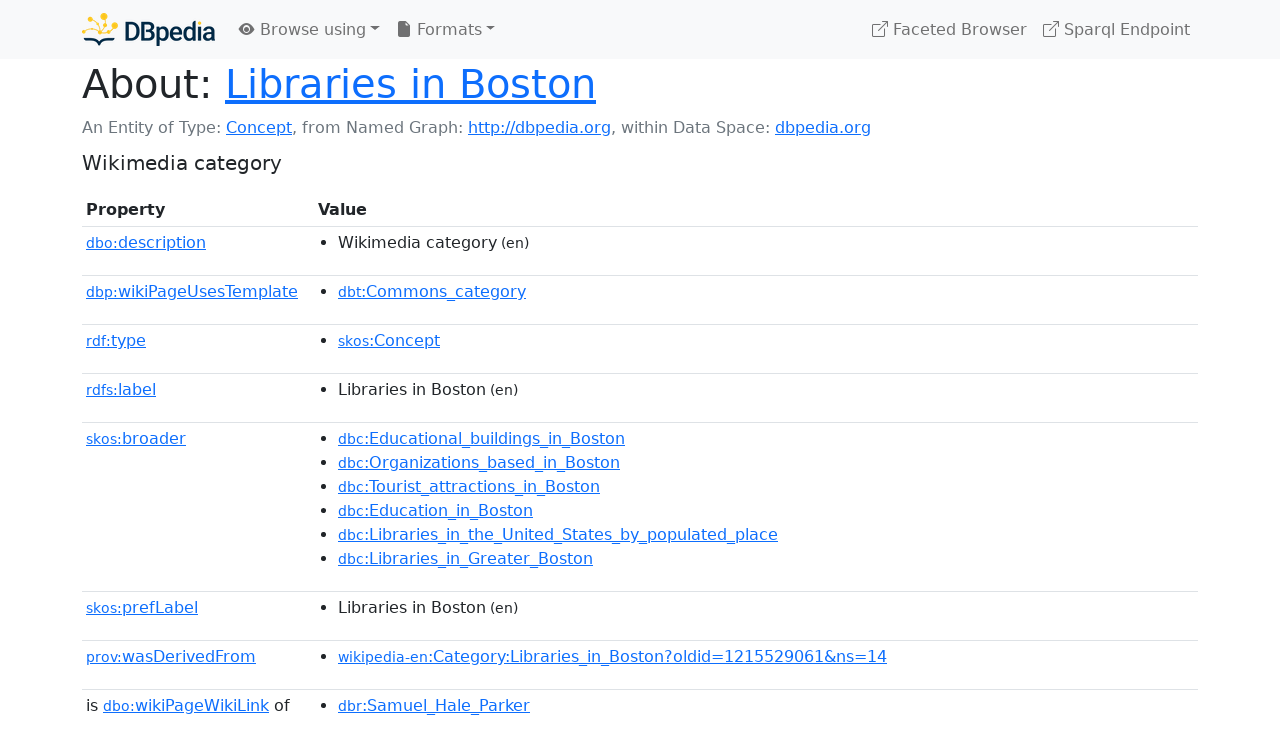

--- FILE ---
content_type: text/html; charset=UTF-8
request_url: https://dbpedia.org/page/Category:Libraries_in_Boston
body_size: 6273
content:
<!DOCTYPE html>
<html
    prefix="
        dbp: http://dbpedia.org/property/
        dbo: http://dbedia.org/ontology/
        dct: http://purl.org/dc/terms/
        dbd: http://dbpedia.org/datatype/
	og:  https://ogp.me/ns#
	"
>


<!-- header -->
<head>
    <meta charset="utf-8" />
    <meta name="viewport" content="width=device-width, initial-scale=1" />

    <title>About: Libraries in Boston</title>

    <!-- Links -->
    <link rel="alternate" type="application/rdf+xml" 		href="http://dbpedia.org/data/Category:Libraries_in_Boston.rdf" title="Structured Descriptor Document (RDF/XML format)" />
    <link rel="alternate" type="text/n3" 			href="http://dbpedia.org/data/Category:Libraries_in_Boston.n3" title="Structured Descriptor Document (N3 format)" />
    <link rel="alternate" type="text/turtle" 			href="http://dbpedia.org/data/Category:Libraries_in_Boston.ttl" title="Structured Descriptor Document (Turtle format)" />
    <link rel="alternate" type="application/json+rdf" 		href="http://dbpedia.org/data/Category:Libraries_in_Boston.jrdf" title="Structured Descriptor Document (RDF/JSON format)" />
    <link rel="alternate" type="application/json" 		href="http://dbpedia.org/data/Category:Libraries_in_Boston.json" title="Structured Descriptor Document (RDF/JSON format)" />
    <link rel="alternate" type="application/atom+xml" 		href="http://dbpedia.org/data/Category:Libraries_in_Boston.atom" title="OData (Atom+Feed format)" />
    <link rel="alternate" type="text/plain" 			href="http://dbpedia.org/data/Category:Libraries_in_Boston.ntriples" title="Structured Descriptor Document (N-Triples format)" />
    <link rel="alternate" type="text/csv"   			href="http://dbpedia.org/sparql?default-graph-uri=http%3A%2F%2Fdbpedia.org&amp;query=DESCRIBE%20%3Chttp%3A%2F%2Fdbpedia.org%2Fresource%2FCategory%3ALibraries_in_Boston%3E&amp;format=text%2Fcsv" title="Structured Descriptor Document (CSV format)" />
    
    <link rel="alternate" type="application/microdata+json"	href="http://dbpedia.org/sparql?default-graph-uri=http%3A%2F%2Fdbpedia.org&amp;query=DESCRIBE%20%3Chttp%3A%2F%2Fdbpedia.org%2Fresource%2FCategory%3ALibraries_in_Boston%3E&amp;format=application%2Fmicrodata%2Bjson" title="Structured Descriptor Document (Microdata/JSON format)" />
    <link rel="alternate" type="text/html" 			href="http://dbpedia.org/sparql?default-graph-uri=http%3A%2F%2Fdbpedia.org&amp;query=DESCRIBE%20%3Chttp%3A%2F%2Fdbpedia.org%2Fresource%2FCategory%3ALibraries_in_Boston%3E&amp;format=text%2Fhtml" title="Structured Descriptor Document (Microdata/HTML format)" />
    <link rel="alternate" type="application/ld+json" 		href="http://dbpedia.org/sparql?default-graph-uri=http%3A%2F%2Fdbpedia.org&amp;query=DESCRIBE%20%3Chttp%3A%2F%2Fdbpedia.org%2Fresource%2FCategory%3ALibraries_in_Boston%3E&amp;format=application%2Fld%2Bjson" title="Structured Descriptor Document (JSON-LD format)" />
    <link rel="alternate" type="text/x-html-script-ld+json"	href="http://dbpedia.org/sparql?default-graph-uri=http%3A%2F%2Fdbpedia.org&amp;query=DESCRIBE%20%3Chttp%3A%2F%2Fdbpedia.org%2Fresource%2FCategory%3ALibraries_in_Boston%3E&amp;format=text%2Fx-html-script-ld%2Bjson" title="Structured Descriptor Document (HTML with embedded JSON-LD)" />
    <link rel="alternate" type="text/x-html-script-turtle"	href="http://dbpedia.org/sparql?default-graph-uri=http%3A%2F%2Fdbpedia.org&amp;query=DESCRIBE%20%3Chttp%3A%2F%2Fdbpedia.org%2Fresource%2FCategory%3ALibraries_in_Boston%3E&amp;format=text%2Fx-html-script-turtle" title="Structured Descriptor Document (HTML with embedded Turtle)" />
    <link rel="timegate" type="text/html" 			href="http://dbpedia.mementodepot.org/timegate/http://dbpedia.org/page/Category:Libraries_in_Boston" title="Time Machine" />
    <link rel="foaf:primarytopic" 				href="http://dbpedia.org/resource/Category:Libraries_in_Boston"/>
    <link rev="describedby" 					href="http://dbpedia.org/resource/Category:Libraries_in_Boston"/>
    <!-- /Links -->

    <!-- Stylesheets -->
    <link rel="stylesheet" href="https://cdnjs.cloudflare.com/ajax/libs/bootstrap/5.2.1/css/bootstrap.min.css"
	integrity="sha512-siwe/oXMhSjGCwLn+scraPOWrJxHlUgMBMZXdPe2Tnk3I0x3ESCoLz7WZ5NTH6SZrywMY+PB1cjyqJ5jAluCOg=="
	crossorigin="anonymous" />
    <link rel="stylesheet" href="https://cdnjs.cloudflare.com/ajax/libs/bootstrap-icons/1.9.1/font/bootstrap-icons.min.css"
	integrity="sha512-5PV92qsds/16vyYIJo3T/As4m2d8b6oWYfoqV+vtizRB6KhF1F9kYzWzQmsO6T3z3QG2Xdhrx7FQ+5R1LiQdUA=="
	crossorigin="anonymous" />
    <!-- link rel="stylesheet" href="/statics/css/dbpedia.css" -->
    <!-- /Stylesheets-->

    <!-- OpenGraph -->
    <meta property="og:title"       content="Libraries in Boston" />
    <meta property="og:type"        content="article" />
    <meta property="og:url"         content="http://dbpedia.org/resource/Category:Libraries_in_Boston" />
    <meta property="og:image"       content="/statics/images/dbpedia_logo.png" />
    <meta property="og:description" content="Wikimedia category" />
    <meta property="og:site_name"   content="DBpedia" />
    <!-- /OpenGraph-->
</head>
<body about="http://dbpedia.org/resource/Category:Libraries_in_Boston">

<!-- navbar -->
<nav class="navbar navbar-expand-md navbar-light bg-light fixed-top align-items-center">
    <div class="container-xl">
	<a class="navbar-brand" href="http://wiki.dbpedia.org/Imprint" title="About DBpedia" style="color: #2c5078">
	    <img class="img-fluid" src="/statics/images/dbpedia_logo_land_120.png" alt="About DBpedia" />
	</a>
	<button class="navbar-toggler" type="button" data-bs-toggle="collapse" data-bs-target="#dbp-navbar" aria-controls="dbp-navbar" aria-expanded="false" aria-label="Toggle navigation">
	    <span class="navbar-toggler-icon"></span>
	</button>

	<div class="collapse navbar-collapse" id="dbp-navbar">
	    <ul class="navbar-nav me-auto mb-2 mb-lg-0">
		<li class="nav-item dropdown">
		    <a class="nav-link dropdown-toggle" href="#" id="navbarDropdownBrowse" role="button" data-bs-toggle="dropdown" aria-expanded="false">
		    <i class="bi-eye-fill"></i> Browse using<span class="caret"></span></a>

		    <ul class="dropdown-menu" aria-labelledby="navbarDropdownBrowse">
			<li class="dropdown-item"><a class="nav-link" href="/describe/?uri=http%3A%2F%2Fdbpedia.org%2Fresource%2FCategory%3ALibraries_in_Boston">OpenLink Faceted Browser</a></li>
			<li class="dropdown-item"><a class="nav-link" href="http://osde.demo.openlinksw.com/#/editor?uri=http%3A%2F%2Fdbpedia.org%2Fdata%2FCategory%3ALibraries_in_Boston.ttl&amp;view=statements">OpenLink Structured Data Editor</a></li>
			<li class="dropdown-item"><a class="nav-link" href="http://en.lodlive.it/?http%3A%2F%2Fdbpedia.org%2Fresource%2FCategory%3ALibraries_in_Boston">LodLive Browser</a></li>
			<!-- li class="dropdown-item"><a class="nav-link" href="http://lodmilla.sztaki.hu/lodmilla/?url=http%3A%2F%2Fdbpedia.org%2Fresource%2FCategory%3ALibraries_in_Boston">LODmilla Browser</a></li -->
		    </ul>
		</li>

		<li class="nav-item dropdown">
		    <a class="nav-link dropdown-toggle" href="#" id="navbarDropdownFormats" role="button" data-bs-toggle="dropdown" aria-expanded="false">
		    <i class="bi-file-earmark-fill"></i> Formats<span class="caret"></span></a>

		    <ul class="dropdown-menu" aria-labelledby="navbarDropdownFormats">
			<li class="dropdown-item-text">RDF:</li>
			<li><a class="dropdown-item" href="http://dbpedia.org/data/Category:Libraries_in_Boston.ntriples">N-Triples</a></li>
			<li><a class="dropdown-item" href="http://dbpedia.org/data/Category:Libraries_in_Boston.n3">N3</a></li>
			<li><a class="dropdown-item" href="http://dbpedia.org/data/Category:Libraries_in_Boston.ttl">Turtle</a></li>
			<li><a class="dropdown-item" href="http://dbpedia.org/data/Category:Libraries_in_Boston.json">JSON</a></li>
			<li><a class="dropdown-item" href="http://dbpedia.org/data/Category:Libraries_in_Boston.rdf">XML</a></li>
			<li class="dropdown-divider"></li>
			<li class="dropdown-item-text">OData:</li>
			<li><a class="dropdown-item" href="http://dbpedia.org/data/Category:Libraries_in_Boston.atom">Atom</a></li>
			<li><a class="dropdown-item" href="http://dbpedia.org/data/Category:Libraries_in_Boston.jsod">JSON</a></li>
			<li class="dropdown-divider"></li>
			<li class="dropdown-item-text">Microdata:</li>
			<li><a class="dropdown-item" href="http://dbpedia.org/sparql?default-graph-uri=http%3A%2F%2Fdbpedia.org&amp;query=DESCRIBE%20%3Chttp%3A%2F%2Fdbpedia.org%2Fresource%2FCategory%3ALibraries_in_Boston%3E&amp;format=application%2Fmicrodata%2Bjson">JSON</a></li>
			<li><a class="dropdown-item" href="http://dbpedia.org/sparql?default-graph-uri=http%3A%2F%2Fdbpedia.org&amp;query=DESCRIBE%20%3Chttp%3A%2F%2Fdbpedia.org%2Fresource%2FCategory%3ALibraries_in_Boston%3E&amp;format=text%2Fhtml">HTML</a></li>
			<li class="dropdown-divider"></li>
			<li class="dropdown-item-text">Embedded:</li>
			<li><a class="dropdown-item" href="http://dbpedia.org/sparql?default-graph-uri=http%3A%2F%2Fdbpedia.org&amp;query=DESCRIBE%20%3Chttp%3A%2F%2Fdbpedia.org%2Fresource%2FCategory%3ALibraries_in_Boston%3E&amp;format=text%2Fx-html-script-ld%2Bjson">JSON</a></li>
			<li><a class="dropdown-item" href="http://dbpedia.org/sparql?default-graph-uri=http%3A%2F%2Fdbpedia.org&amp;query=DESCRIBE%20%3Chttp%3A%2F%2Fdbpedia.org%2Fresource%2FCategory%3ALibraries_in_Boston%3E&amp;format=text%2Fx-html-script-turtle">Turtle</a></li>
			<li class="dropdown-divider"></li>
			<li class="dropdown-item-text">Other:</li>
			<li><a class="dropdown-item" href="http://dbpedia.org/sparql?default-graph-uri=http%3A%2F%2Fdbpedia.org&amp;query=DESCRIBE%20%3Chttp%3A%2F%2Fdbpedia.org%2Fresource%2FCategory%3ALibraries_in_Boston%3E&amp;format=text%2Fcsv">CSV</a></li>
			<li><a class="dropdown-item" href="http://dbpedia.org/sparql?default-graph-uri=http%3A%2F%2Fdbpedia.org&amp;query=DESCRIBE%20%3Chttp%3A%2F%2Fdbpedia.org%2Fresource%2FCategory%3ALibraries_in_Boston%3E&amp;format=application%2Fld%2Bjson">JSON-LD</a></li>

		    </ul>
		</li>
	    </ul>

	    <ul class="navbar-nav ms-auto">
		<li class="nav-item">
		    <a class="nav-link" href="/fct/" title="Switch to /fct endpoint"><i class="bi-box-arrow-up-right"></i> Faceted Browser </a>
		</li>

		<li class="nav-item">
		    <a class="nav-link" href="/sparql/" title="Switch to /sparql endpoint"><i class="bi-box-arrow-up-right"></i> Sparql Endpoint </a>
		</li>

	    </ul>
	</div>
   </div>
</nav>
<div style="margin-bottom: 60px"></div>
<!-- /navbar -->


<!-- page-header -->
<section>
    <div class="container-xl">
	<div class="row">
	    <div class="col">
		<h1 id="title" class="display-6"><b>About:</b>
		    <a href="http://dbpedia.org/resource/Category:Libraries_in_Boston">Libraries in Boston</a>
		</h1>
	    </div>
	</div>
	<div class="row">
	    <div class="col">
		<div class="text-muted">
		    <span class="text-nowrap">An Entity of Type: <a href="http://www.w3.org/2004/02/skos/core#Concept">Concept</a>, </span>
		    <span class="text-nowrap">from Named Graph:  <a href="http://dbpedia.org">http://dbpedia.org</a>, </span>
		    <span class="text-nowrap">within Data Space: <a href="http://dbpedia.org">dbpedia.org</a></span>
		</div>
	    </div>
	</div>
	<div class="row pt-2">
	    <div class="col-xs-9 col-sm-10">
		<p class="lead">Wikimedia category</p>
	    </div>

	</div>
    </div>
</section>
<!-- page-header -->

<!-- property-table -->
<section>
    <div class="container-xl">
	<div class="row">
	    <div class="table-responsive">
		<table class="table table-hover table-sm">
		    <thead>
			<tr>
			    <th class="col-xs-3 ">Property</th>
			    <th class="col-xs-9 px-3">Value</th>
			</tr>
		    </thead>
		    <tbody>
<tr class="odd"><td class="col-2"><a class="uri" href="http://dbpedia.org/ontology/description"><small>dbo:</small>description</a>
</td><td class="col-10 text-break"><ul>
	<li style="display:none;"><span class="literal"><span property="dbo:description" lang="uk" >категорія проєкту Вікімедіа</span><small> (uk)</small></span></li>
	<li style="display:none;"><span class="literal"><span property="dbo:description" lang="bn" >উইকিমিডিয়া বিষয়শ্রেণী</span><small> (bn)</small></span></li>
	<li style="display:none;"><span class="literal"><span property="dbo:description" lang="ta" >விக்கிமீடியப் பகுப்பு</span><small> (ta)</small></span></li>
	<li style="display:none;"><span class="literal"><span property="dbo:description" lang="si" >විකිමීඩියා ප්‍රභේද පිටුව</span><small> (si)</small></span></li>
	<li style="display:none;"><span class="literal"><span property="dbo:description" lang="hy" >Վիքիմեդիայի նախագծի կատեգորիա</span><small> (hy)</small></span></li>
	<li style="display:none;"><span class="literal"><span property="dbo:description" lang="pam" >Kategoriya ning Wikimedia</span><small> (pam)</small></span></li>
	<li style="display:none;"><span class="literal"><span property="dbo:description" lang="ru" >категория в проекте Викимедиа</span><small> (ru)</small></span></li>
	<li style="display:none;"><span class="literal"><span property="dbo:description" lang="ga" >Viciméid catagóir</span><small> (ga)</small></span></li>
	<li style="display:none;"><span class="literal"><span property="dbo:description" lang="tr" >Vikimedya kategorisi</span><small> (tr)</small></span></li>
	<li style="display:none;"><span class="literal"><span property="dbo:description" lang="gn" >Vikimédia ñemohenda</span><small> (gn)</small></span></li>
	<li style="display:none;"><span class="literal"><span property="dbo:description" lang="rmy" >Vikipidiya:Shopni</span><small> (rmy)</small></span></li>
	<li><span class="literal"><span property="dbo:description" lang="en" >Wikimedia category</span><small> (en)</small></span></li>
	<li style="display:none;"><span class="literal"><span property="dbo:description" lang="sco" >Wikimedia category</span><small> (sco)</small></span></li>
	<li style="display:none;"><span class="literal"><span property="dbo:description" lang="et" >Wikimedia kategooria</span><small> (et)</small></span></li>
	<li style="display:none;"><span class="literal"><span property="dbo:description" lang="lv" >Wikimedia projekta kategorija</span><small> (lv)</small></span></li>
	<li style="display:none;"><span class="literal"><span property="dbo:description" lang="ky" >Wikimedia категориясы</span><small> (ky)</small></span></li>
	<li style="display:none;"><span class="literal"><span property="dbo:description" lang="de" >Wikimedia-Kategorie</span><small> (de)</small></span></li>
	<li style="display:none;"><span class="literal"><span property="dbo:description" lang="lb" >Wikimedia-Kategorie</span><small> (lb)</small></span></li>
	<li style="display:none;"><span class="literal"><span property="dbo:description" lang="gsw" >Wikimedia-Kategorie</span><small> (gsw)</small></span></li>
	<li style="display:none;"><span class="literal"><span property="dbo:description" lang="bar" >Wikimedia-Kategorie</span><small> (bar)</small></span></li>
	<li style="display:none;"><span class="literal"><span property="dbo:description" lang="nds" >Wikimedia-Kategorie</span><small> (nds)</small></span></li>
	<li style="display:none;"><span class="literal"><span property="dbo:description" lang="stq" >Wikimedia-Kategorie</span><small> (stq)</small></span></li>
	<li style="display:none;"><span class="literal"><span property="dbo:description" lang="fo" >Wikimedia-bólkur</span><small> (fo)</small></span></li>
	<li style="display:none;"><span class="literal"><span property="dbo:description" lang="li" >Wikimedia-categorie</span><small> (li)</small></span></li>
	<li style="display:none;"><span class="literal"><span property="dbo:description" lang="nl" >Wikimedia-categorie</span><small> (nl)</small></span></li>
	<li style="display:none;"><span class="literal"><span property="dbo:description" lang="zea" >Wikimedia-categorie</span><small> (zea)</small></span></li>
	<li style="display:none;"><span class="literal"><span property="dbo:description" lang="da" >Wikimedia-kategori</span><small> (da)</small></span></li>
	<li style="display:none;"><span class="literal"><span property="dbo:description" lang="nn" >Wikimedia-kategori</span><small> (nn)</small></span></li>
	<li style="display:none;"><span class="literal"><span property="dbo:description" lang="sv" >Wikimedia-kategori</span><small> (sv)</small></span></li>
	<li style="display:none;"><span class="literal"><span property="dbo:description" lang="af" >Wikimedia-kategorie</span><small> (af)</small></span></li>
	<li style="display:none;"><span class="literal"><span property="dbo:description" lang="se" >Wikimedia-kategoriija</span><small> (se)</small></span></li>
	<li style="display:none;"><span class="literal"><span property="dbo:description" lang="fy" >Wikimedia-kategory</span><small> (fy)</small></span></li>
	<li style="display:none;"><span class="literal"><span property="dbo:description" lang="fi" >Wikimedia-luokka</span><small> (fi)</small></span></li>
	<li style="display:none;"><span class="literal"><span property="dbo:description" lang="hbs" >Wikimedia:Kategorija</span><small> (hbs)</small></span></li>
	<li style="display:none;"><span class="literal"><span property="dbo:description" lang="kw" >Wikimedia:Klassys</span><small> (kw)</small></span></li>
	<li style="display:none;"><span class="literal"><span property="dbo:description" lang="gv" >Wikimedia:Ronnaghys</span><small> (gv)</small></span></li>
	<li style="display:none;"><span class="literal"><span property="dbo:description" lang="my" >Wikimedia:ကဏ္ဍခွဲခြင်း</span><small> (my)</small></span></li>
	<li style="display:none;"><span class="literal"><span property="dbo:description" lang="eu" >Wikimediako kategoria</span><small> (eu)</small></span></li>
	<li style="display:none;"><span class="literal"><span property="dbo:description" lang="hu" >Wikimédia-kategória</span><small> (hu)</small></span></li>
	<li style="display:none;"><span class="literal"><span property="dbo:description" lang="ku" >Wîkîmediya:Kategorî</span><small> (ku)</small></span></li>
	<li style="display:none;"><span class="literal"><span property="dbo:description" lang="la" >categoria Vicimediorum</span><small> (la)</small></span></li>
	<li style="display:none;"><span class="literal"><span property="dbo:description" lang="ia" >categoria Wikimedia</span><small> (ia)</small></span></li>
	<li style="display:none;"><span class="literal"><span property="dbo:description" lang="ca" >categoria de Wikimedia</span><small> (ca)</small></span></li>
	<li style="display:none;"><span class="literal"><span property="dbo:description" lang="pt" >categoria de um projeto da Wikimedia</span><small> (pt)</small></span></li>
	<li style="display:none;"><span class="literal"><span property="dbo:description" lang="it" >categoria di un progetto Wikimedia</span><small> (it)</small></span></li>
	<li style="display:none;"><span class="literal"><span property="dbo:description" lang="ro" >categorie în cadrul unui proiect Wikimedia</span><small> (ro)</small></span></li>
	<li style="display:none;"><span class="literal"><span property="dbo:description" lang="an" >categoría de Wikimedia</span><small> (an)</small></span></li>
	<li style="display:none;"><span class="literal"><span property="dbo:description" lang="es" >categoría de Wikimedia</span><small> (es)</small></span></li>
	<li style="display:none;"><span class="literal"><span property="dbo:description" lang="gl" >categoría de Wikimedia</span><small> (gl)</small></span></li>
	<li style="display:none;"><span class="literal"><span property="dbo:description" lang="ast" >categoría de Wikimedia</span><small> (ast)</small></span></li>
	<li style="display:none;"><span class="literal"><span property="dbo:description" lang="nap" >categurìa &#39;e nu pruggette Wikimedia</span><small> (nap)</small></span></li>
	<li style="display:none;"><span class="literal"><span property="dbo:description" lang="scn" >catigurìa di nu pruggettu Wikimedia</span><small> (scn)</small></span></li>
	<li style="display:none;"><span class="literal"><span property="dbo:description" lang="sw" >jamii ya Wikimedia</span><small> (sw)</small></span></li>
	<li style="display:none;"><span class="literal"><span property="dbo:description" lang="jv" >kategori Wikimedia</span><small> (jv)</small></span></li>
	<li style="display:none;"><span class="literal"><span property="dbo:description" lang="ms" >kategori Wikimedia</span><small> (ms)</small></span></li>
	<li style="display:none;"><span class="literal"><span property="dbo:description" lang="in" >kategori Wikimedia</span><small> (in)</small></span></li>
	<li style="display:none;"><span class="literal"><span property="dbo:description" lang="min" >kategori Wikimedia</span><small> (min)</small></span></li>
	<li style="display:none;"><span class="literal"><span property="dbo:description" lang="bug" >kategori Wikimedia</span><small> (bug)</small></span></li>
	<li style="display:none;"><span class="literal"><span property="dbo:description" lang="su" >kategori Wikimédia</span><small> (su)</small></span></li>
	<li style="display:none;"><span class="literal"><span property="dbo:description" lang="sq" >kategori e Wikimedias</span><small> (sq)</small></span></li>
	<li style="display:none;"><span class="literal"><span property="dbo:description" lang="ilo" >kategoria ti Wikimedia</span><small> (ilo)</small></span></li>
	<li style="display:none;"><span class="literal"><span property="dbo:description" lang="pl" >kategoria w projekcie Wikimedia</span><small> (pl)</small></span></li>
	<li style="display:none;"><span class="literal"><span property="dbo:description" lang="cs" >kategorie na projektech Wikimedia</span><small> (cs)</small></span></li>
	<li style="display:none;"><span class="literal"><span property="dbo:description" lang="sl" >kategorija Wikimedie</span><small> (sl)</small></span></li>
	<li style="display:none;"><span class="literal"><span property="dbo:description" lang="bs" >kategorija na Wikimediji</span><small> (bs)</small></span></li>
	<li style="display:none;"><span class="literal"><span property="dbo:description" lang="hr" >kategorija na Wikimediji</span><small> (hr)</small></span></li>
	<li style="display:none;"><span class="literal"><span property="dbo:description" lang="hsb" >kategorija w projektach Wikimedije</span><small> (hsb)</small></span></li>
	<li style="display:none;"><span class="literal"><span property="dbo:description" lang="eo" >kategorio en Vikimedio</span><small> (eo)</small></span></li>
	<li style="display:none;"><span class="literal"><span property="dbo:description" lang="tl" >kategorya ng Wikimedia</span><small> (tl)</small></span></li>
	<li style="display:none;"><span class="literal"><span property="dbo:description" lang="sk" >kategória projektov Wikimedia</span><small> (sk)</small></span></li>
	<li style="display:none;"><span class="literal"><span property="dbo:description" lang="ace" >kawan Wikimèdia</span><small> (ace)</small></span></li>
	<li style="display:none;"><span class="literal"><span property="dbo:description" lang="fr" >page de catégorie d&#39;un projet Wikimédia</span><small> (fr)</small></span></li>
	<li style="display:none;"><span class="literal"><span property="dbo:description" lang="br" >pajenn rummata eus Wikimedia</span><small> (br)</small></span></li>
	<li style="display:none;"><span class="literal"><span property="dbo:description" lang="vi" >thể loại Wikimedia</span><small> (vi)</small></span></li>
	<li style="display:none;"><span class="literal"><span property="dbo:description" lang="cy" >tudalen categori Wikimedia</span><small> (cy)</small></span></li>
	<li style="display:none;"><span class="literal"><span property="dbo:description" lang="bjn" >tumbung Wikimedia</span><small> (bjn)</small></span></li>
	<li style="display:none;"><span class="literal"><span property="dbo:description" lang="ml" >വിക്കിമീഡിയ വർഗ്ഗം</span><small> (ml)</small></span></li>
	<li style="display:none;"><span class="literal"><span property="dbo:description" lang="th" >หน้าหมวดหมู่วิกิมีเดีย</span><small> (th)</small></span></li>
	<li style="display:none;"><span class="literal"><span property="dbo:description" lang="tt" >Викимедиа проектындагы төркем</span><small> (tt)</small></span></li>
	<li style="display:none;"><span class="literal"><span property="dbo:description" lang="as" >ৱিকিমিডিয়াৰ শ্ৰেণী</span><small> (as)</small></span></li>
	<li style="display:none;"><span class="literal"><span property="dbo:description" lang="el" >κατηγορία εγχειρημάτων Wikimedia</span><small> (el)</small></span></li>
	<li style="display:none;"><span class="literal"><span property="dbo:description" lang="ka" >ვიკიპედია:კატეგორიზაცია</span><small> (ka)</small></span></li>
	<li style="display:none;"><span class="literal"><span property="dbo:description" lang="ba" >Викимедиа категорияһы</span><small> (ba)</small></span></li>
	<li style="display:none;"><span class="literal"><span property="dbo:description" lang="mk" >Викимедиина категорија</span><small> (mk)</small></span></li>
	<li style="display:none;"><span class="literal"><span property="dbo:description" lang="bg" >Уикимедия категория</span><small> (bg)</small></span></li>
	<li style="display:none;"><span class="literal"><span property="dbo:description" lang="tg" >гурӯҳи Викимедиа</span><small> (tg)</small></span></li>
	<li style="display:none;"><span class="literal"><span property="dbo:description" lang="mn" >категорияд Ангилал</span><small> (mn)</small></span></li>
	<li style="display:none;"><span class="literal"><span property="dbo:description" lang="sr" >категорија на Викимедији</span><small> (sr)</small></span></li>
	<li style="display:none;"><span class="literal"><span property="dbo:description" lang="iw" >קטגוריה בוויקיפדיה</span><small> (iw)</small></span></li>
	<li style="display:none;"><span class="literal"><span property="dbo:description" lang="arz" >تصنيف بتاع ويكيميديا</span><small> (arz)</small></span></li>
	<li style="display:none;"><span class="literal"><span property="dbo:description" lang="ar" >تصنيف ويكيميديا</span><small> (ar)</small></span></li>
	<li style="display:none;"><span class="literal"><span property="dbo:description" lang="ps" >د ويکيمېډيا وېشنيزه</span><small> (ps)</small></span></li>
	<li style="display:none;"><span class="literal"><span property="dbo:description" lang="fa" >ردهٔ ویکی‌مدیا</span><small> (fa)</small></span></li>
	<li style="display:none;"><span class="literal"><span property="dbo:description" lang="sd" >زمرو:وڪيپيڊيا زمرا بندي</span><small> (sd)</small></span></li>
	<li style="display:none;"><span class="literal"><span property="dbo:description" lang="ur" >ویکیمیڈیا زمرہ</span><small> (ur)</small></span></li>
	<li style="display:none;"><span class="literal"><span property="dbo:description" lang="ckb" >پۆلی ویکیمیدیا</span><small> (ckb)</small></span></li>
	<li style="display:none;"><span class="literal"><span property="dbo:description" lang="mr" >विकिपीडिया वर्ग</span><small> (mr)</small></span></li>
	<li style="display:none;"><span class="literal"><span property="dbo:description" lang="ne" >विकिमिडिया श्रेणी</span><small> (ne)</small></span></li>
	<li style="display:none;"><span class="literal"><span property="dbo:description" lang="dty" >विकिमिडिया श्रेणी</span><small> (dty)</small></span></li>
	<li style="display:none;"><span class="literal"><span property="dbo:description" lang="hi" >विकिमीडिया श्रेणी</span><small> (hi)</small></span></li>
	<li style="display:none;"><span class="literal"><span property="dbo:description" lang="bpy" >উইকিমিডিয়া থাক</span><small> (bpy)</small></span></li>
	<li style="display:none;"><span class="literal"><span property="dbo:description" lang="gu" >વિકિપીડિયા શ્રેણી</span><small> (gu)</small></span></li>
	<li style="display:none;"><span class="literal"><span property="dbo:description" lang="be" >катэгорыя ў праекце Вікімедыя</span><small> (be)</small></span></li>
	<li style="display:none;"><span class="literal"><span property="dbo:description" lang="yo" >ẹ̀ka Wikimedia</span><small> (yo)</small></span></li>
	<li style="display:none;"><span class="literal"><span property="dbo:description" lang="ja" >ウィキメディアのカテゴリ</span><small> (ja)</small></span></li>
	<li style="display:none;"><span class="literal"><span property="dbo:description" lang="yue" >維基媒體分類</span><small> (yue)</small></span></li>
	<li style="display:none;"><span class="literal"><span property="dbo:description" lang="zh" >维基媒体项目分类</span><small> (zh)</small></span></li>
	<li style="display:none;"><span class="literal"><span property="dbo:description" lang="ko" >위키미디어 분류</span><small> (ko)</small></span></li>
</ul></td></tr><tr class="even"><td class="col-2"><a class="uri" href="http://dbpedia.org/property/wikiPageUsesTemplate"><small>dbp:</small>wikiPageUsesTemplate</a>
</td><td class="col-10 text-break"><ul>
	<li><span class="literal"><a class="uri" rel="dbp:wikiPageUsesTemplate" resource="http://dbpedia.org/resource/Template:Commons_category"  href="http://dbpedia.org/resource/Template:Commons_category"><small>dbt</small>:Commons_category</a></span></li>
</ul></td></tr><tr class="odd"><td class="col-2"><a class="uri" href="http://www.w3.org/1999/02/22-rdf-syntax-ns#type"><small>rdf:</small>type</a>
</td><td class="col-10 text-break"><ul>
	<li><span class="literal"><a class="uri" rel="rdf:type" resource="http://www.w3.org/2004/02/skos/core#Concept"  href="http://www.w3.org/2004/02/skos/core#Concept"><small>skos</small>:Concept</a></span></li>
</ul></td></tr><tr class="even"><td class="col-2"><a class="uri" href="http://www.w3.org/2000/01/rdf-schema#label"><small>rdfs:</small>label</a>
</td><td class="col-10 text-break"><ul>
	<li><span class="literal"><span property="rdfs:label" lang="en" >Libraries in Boston</span><small> (en)</small></span></li>
</ul></td></tr><tr class="odd"><td class="col-2"><a class="uri" href="http://www.w3.org/2004/02/skos/core#broader"><small>skos:</small>broader</a>
</td><td class="col-10 text-break"><ul>
	<li><span class="literal"><a class="uri" rel="skos:broader" resource="http://dbpedia.org/resource/Category:Educational_buildings_in_Boston"  href="http://dbpedia.org/resource/Category:Educational_buildings_in_Boston"><small>dbc</small>:Educational_buildings_in_Boston</a></span></li>
	<li><span class="literal"><a class="uri" rel="skos:broader" resource="http://dbpedia.org/resource/Category:Organizations_based_in_Boston"  href="http://dbpedia.org/resource/Category:Organizations_based_in_Boston"><small>dbc</small>:Organizations_based_in_Boston</a></span></li>
	<li><span class="literal"><a class="uri" rel="skos:broader" resource="http://dbpedia.org/resource/Category:Tourist_attractions_in_Boston"  href="http://dbpedia.org/resource/Category:Tourist_attractions_in_Boston"><small>dbc</small>:Tourist_attractions_in_Boston</a></span></li>
	<li><span class="literal"><a class="uri" rel="skos:broader" resource="http://dbpedia.org/resource/Category:Education_in_Boston"  href="http://dbpedia.org/resource/Category:Education_in_Boston"><small>dbc</small>:Education_in_Boston</a></span></li>
	<li><span class="literal"><a class="uri" rel="skos:broader" resource="http://dbpedia.org/resource/Category:Libraries_in_the_United_States_by_populated_place"  href="http://dbpedia.org/resource/Category:Libraries_in_the_United_States_by_populated_place"><small>dbc</small>:Libraries_in_the_United_States_by_populated_place</a></span></li>
	<li><span class="literal"><a class="uri" rel="skos:broader" resource="http://dbpedia.org/resource/Category:Libraries_in_Greater_Boston"  href="http://dbpedia.org/resource/Category:Libraries_in_Greater_Boston"><small>dbc</small>:Libraries_in_Greater_Boston</a></span></li>
</ul></td></tr><tr class="even"><td class="col-2"><a class="uri" href="http://www.w3.org/2004/02/skos/core#prefLabel"><small>skos:</small>prefLabel</a>
</td><td class="col-10 text-break"><ul>
	<li><span class="literal"><span property="skos:prefLabel" lang="en" >Libraries in Boston</span><small> (en)</small></span></li>
</ul></td></tr><tr class="odd"><td class="col-2"><a class="uri" href="http://www.w3.org/ns/prov#wasDerivedFrom"><small>prov:</small>wasDerivedFrom</a>
</td><td class="col-10 text-break"><ul>
	<li><span class="literal"><a class="uri" rel="prov:wasDerivedFrom" resource="http://en.wikipedia.org/wiki/Category:Libraries_in_Boston?oldid=1215529061&amp;ns=14"  href="http://en.wikipedia.org/wiki/Category:Libraries_in_Boston?oldid=1215529061&amp;ns=14"><small>wikipedia-en</small>:Category:Libraries_in_Boston?oldid=1215529061&amp;ns=14</a></span></li>
</ul></td></tr><tr class="even"><td class="col-2">is <a class="uri" href="http://dbpedia.org/ontology/wikiPageWikiLink"><small>dbo:</small>wikiPageWikiLink</a>
 of</td><td class="col-10 text-break"><ul>
	<li><span class="literal"><a class="uri" rev="dbo:wikiPageWikiLink" resource="http://dbpedia.org/resource/Samuel_Hale_Parker"  href="http://dbpedia.org/resource/Samuel_Hale_Parker"><small>dbr</small>:Samuel_Hale_Parker</a></span></li>
	<li><span class="literal"><a class="uri" rev="dbo:wikiPageWikiLink" resource="http://dbpedia.org/resource/Boston_Public_Library"  href="http://dbpedia.org/resource/Boston_Public_Library"><small>dbr</small>:Boston_Public_Library</a></span></li>
	<li><span class="literal"><a class="uri" rev="dbo:wikiPageWikiLink" resource="http://dbpedia.org/resource/Mechanic_Apprentices_Library_Association"  href="http://dbpedia.org/resource/Mechanic_Apprentices_Library_Association"><small>dbr</small>:Mechanic_Apprentices_Library_Association</a></span></li>
	<li><span class="literal"><a class="uri" rev="dbo:wikiPageWikiLink" resource="http://dbpedia.org/resource/Mercantile_Library_Association_(Boston,_Massachusetts)"  href="http://dbpedia.org/resource/Mercantile_Library_Association_(Boston,_Massachusetts)"><small>dbr</small>:Mercantile_Library_Association_(Boston,_Massachusetts)</a></span></li>
	<li><span class="literal"><a class="uri" rev="dbo:wikiPageWikiLink" resource="http://dbpedia.org/resource/Bowditch_Library"  href="http://dbpedia.org/resource/Bowditch_Library"><small>dbr</small>:Bowditch_Library</a></span></li>
	<li><span class="literal"><a class="uri" rev="dbo:wikiPageWikiLink" resource="http://dbpedia.org/resource/John_Mein_(publisher)"  href="http://dbpedia.org/resource/John_Mein_(publisher)"><small>dbr</small>:John_Mein_(publisher)</a></span></li>
	<li><span class="literal"><a class="uri" rev="dbo:wikiPageWikiLink" resource="http://dbpedia.org/resource/Boston_Medical_Library_(1805–1826)"  href="http://dbpedia.org/resource/Boston_Medical_Library_(1805–1826)"><small>dbr</small>:Boston_Medical_Library_(1805–1826)</a></span></li>
	<li><span class="literal"><a class="uri" rev="dbo:wikiPageWikiLink" resource="http://dbpedia.org/resource/Boston_Seaman&#39;s_Friend_Society"  href="http://dbpedia.org/resource/Boston_Seaman&#39;s_Friend_Society"><small>dbr</small>:Boston_Seaman&#39;s_Friend_Society</a></span></li>
	<li><span class="literal"><a class="uri" rev="dbo:wikiPageWikiLink" resource="http://dbpedia.org/resource/List_of_libraries_in_19th-century_Boston"  href="http://dbpedia.org/resource/List_of_libraries_in_19th-century_Boston"><small>dbr</small>:List_of_libraries_in_19th-century_Boston</a></span></li>
	<li><span class="literal"><a class="uri" rev="dbo:wikiPageWikiLink" resource="http://dbpedia.org/resource/Nathaniel_Stone_Simpkins"  href="http://dbpedia.org/resource/Nathaniel_Stone_Simpkins"><small>dbr</small>:Nathaniel_Stone_Simpkins</a></span></li>
	<li><span class="literal"><a class="uri" rev="dbo:wikiPageWikiLink" resource="http://dbpedia.org/resource/Historic_New_England"  href="http://dbpedia.org/resource/Historic_New_England"><small>dbr</small>:Historic_New_England</a></span></li>
	<li><span class="literal"><a class="uri" rev="dbo:wikiPageWikiLink" resource="http://dbpedia.org/resource/Second_Social_Library_in_the_Town_of_Boston"  href="http://dbpedia.org/resource/Second_Social_Library_in_the_Town_of_Boston"><small>dbr</small>:Second_Social_Library_in_the_Town_of_Boston</a></span></li>
</ul></td></tr><tr class="odd"><td class="col-2">is <a class="uri" href="http://purl.org/dc/terms/subject"><small>dct:</small>subject</a>
 of</td><td class="col-10 text-break"><ul>
	<li><span class="literal"><a class="uri" rev="dct:subject" resource="http://dbpedia.org/resource/Boston_Public_Library"  href="http://dbpedia.org/resource/Boston_Public_Library"><small>dbr</small>:Boston_Public_Library</a></span></li>
	<li><span class="literal"><a class="uri" rev="dct:subject" resource="http://dbpedia.org/resource/Mechanic_Apprentices_Library_Association"  href="http://dbpedia.org/resource/Mechanic_Apprentices_Library_Association"><small>dbr</small>:Mechanic_Apprentices_Library_Association</a></span></li>
	<li><span class="literal"><a class="uri" rev="dct:subject" resource="http://dbpedia.org/resource/Mercantile_Library_Association_(Boston,_Massachusetts)"  href="http://dbpedia.org/resource/Mercantile_Library_Association_(Boston,_Massachusetts)"><small>dbr</small>:Mercantile_Library_Association_(Boston,_Massachusetts)</a></span></li>
	<li><span class="literal"><a class="uri" rev="dct:subject" resource="http://dbpedia.org/resource/Boston_Medical_Library_(1805–1826)"  href="http://dbpedia.org/resource/Boston_Medical_Library_(1805–1826)"><small>dbr</small>:Boston_Medical_Library_(1805–1826)</a></span></li>
	<li><span class="literal"><a class="uri" rev="dct:subject" resource="http://dbpedia.org/resource/Boston_Seaman&#39;s_Friend_Society"  href="http://dbpedia.org/resource/Boston_Seaman&#39;s_Friend_Society"><small>dbr</small>:Boston_Seaman&#39;s_Friend_Society</a></span></li>
	<li><span class="literal"><a class="uri" rev="dct:subject" resource="http://dbpedia.org/resource/List_of_libraries_in_19th-century_Boston"  href="http://dbpedia.org/resource/List_of_libraries_in_19th-century_Boston"><small>dbr</small>:List_of_libraries_in_19th-century_Boston</a></span></li>
	<li><span class="literal"><a class="uri" rev="dct:subject" resource="http://dbpedia.org/resource/Historic_New_England"  href="http://dbpedia.org/resource/Historic_New_England"><small>dbr</small>:Historic_New_England</a></span></li>
	<li><span class="literal"><a class="uri" rev="dct:subject" resource="http://dbpedia.org/resource/Baker_Library/Bloomberg_Center"  href="http://dbpedia.org/resource/Baker_Library/Bloomberg_Center"><small>dbr</small>:Baker_Library/Bloomberg_Center</a></span></li>
</ul></td></tr><tr class="even"><td class="col-2">is <a class="uri" href="http://www.w3.org/2004/02/skos/core#broader"><small>skos:</small>broader</a>
 of</td><td class="col-10 text-break"><ul>
	<li><span class="literal"><a class="uri" rev="skos:broader" resource="http://dbpedia.org/resource/Category:Libraries_in_Allston,_Boston"  href="http://dbpedia.org/resource/Category:Libraries_in_Allston,_Boston"><small>dbc</small>:Libraries_in_Allston,_Boston</a></span></li>
	<li><span class="literal"><a class="uri" rev="skos:broader" resource="http://dbpedia.org/resource/Category:Libraries_in_Financial_District,_Boston"  href="http://dbpedia.org/resource/Category:Libraries_in_Financial_District,_Boston"><small>dbc</small>:Libraries_in_Financial_District,_Boston</a></span></li>
	<li><span class="literal"><a class="uri" rev="skos:broader" resource="http://dbpedia.org/resource/Category:Libraries_in_Beacon_Hill,_Boston"  href="http://dbpedia.org/resource/Category:Libraries_in_Beacon_Hill,_Boston"><small>dbc</small>:Libraries_in_Beacon_Hill,_Boston</a></span></li>
	<li><span class="literal"><a class="uri" rev="skos:broader" resource="http://dbpedia.org/resource/Category:Boston_Public_Library"  href="http://dbpedia.org/resource/Category:Boston_Public_Library"><small>dbc</small>:Boston_Public_Library</a></span></li>
	<li><span class="literal"><a class="uri" rev="skos:broader" resource="http://dbpedia.org/resource/Category:Libraries_in_Back_Bay,_Boston"  href="http://dbpedia.org/resource/Category:Libraries_in_Back_Bay,_Boston"><small>dbc</small>:Libraries_in_Back_Bay,_Boston</a></span></li>
	<li><span class="literal"><a class="uri" rev="skos:broader" resource="http://dbpedia.org/resource/Category:New_England_Historic_Genealogical_Society"  href="http://dbpedia.org/resource/Category:New_England_Historic_Genealogical_Society"><small>dbc</small>:New_England_Historic_Genealogical_Society</a></span></li>
	<li><span class="literal"><a class="uri" rev="skos:broader" resource="http://dbpedia.org/resource/Category:Libraries_in_Fenway-Kenmore"  href="http://dbpedia.org/resource/Category:Libraries_in_Fenway-Kenmore"><small>dbc</small>:Libraries_in_Fenway-Kenmore</a></span></li>
	<li><span class="literal"><a class="uri" rev="skos:broader" resource="http://dbpedia.org/resource/Category:Libraries_in_Charlestown,_Boston"  href="http://dbpedia.org/resource/Category:Libraries_in_Charlestown,_Boston"><small>dbc</small>:Libraries_in_Charlestown,_Boston</a></span></li>
	<li><span class="literal"><a class="uri" rev="skos:broader" resource="http://dbpedia.org/resource/Category:Libraries_in_Mission_Hill,_Boston"  href="http://dbpedia.org/resource/Category:Libraries_in_Mission_Hill,_Boston"><small>dbc</small>:Libraries_in_Mission_Hill,_Boston</a></span></li>
	<li><span class="literal"><a class="uri" rev="skos:broader" resource="http://dbpedia.org/resource/Category:Libraries_in_Government_Center,_Boston"  href="http://dbpedia.org/resource/Category:Libraries_in_Government_Center,_Boston"><small>dbc</small>:Libraries_in_Government_Center,_Boston</a></span></li>
</ul></td></tr>
		    </tbody>
		</table>
	    </div>
	</div>
    </div>
</section>
<!-- property-table -->

<!-- footer -->
<section>
    <div class="container-xl">
	<div class="text-center p-4 bg-light">
	    <a href="https://virtuoso.openlinksw.com/" title="OpenLink Virtuoso"><img class="powered_by" src="/statics/images/virt_power_no_border.png" alt="Powered by OpenLink Virtuoso"/></a>&#160; &#160;
	    <a href="http://linkeddata.org/"><img alt="This material is Open Knowledge" src="/statics/images/LoDLogo.gif"/></a> &#160; &#160;
	    <a href="http://dbpedia.org/sparql"><img alt="W3C Semantic Web Technology" src="/statics/images/sw-sparql-blue.png"/></a> &#160;  &#160;
	    <a href="https://opendefinition.org/"><img alt="This material is Open Knowledge" src="/statics/images/od_80x15_red_green.png"/></a>&#160; &#160;
	    <span style="display:none;" about=""
		resource="http://www.w3.org/TR/rdfa-syntax"
		rel="dc:conformsTo">
		<a href="https://validator.w3.org/check?uri=referer">
		    <img src="https://www.w3.org/Icons/valid-xhtml-rdfa" alt="Valid XHTML + RDFa" />
		</a>
	    </span>
	    <br />
	    <small class="text-muted">
		This content was extracted from <a href="http://www.wikipedia.org/">Wikipedia</a> and is licensed under the <a href="http://creativecommons.org/licenses/by-sa/4.0/">Creative Commons Attribution-ShareAlike 4.0 International</a>

	    </small>
	</div>
    </div>
</section>
<!-- #footer -->

<!-- scripts -->
    <script src="https://cdnjs.cloudflare.com/ajax/libs/bootstrap/5.2.1/js/bootstrap.bundle.min.js"
	integrity="sha512-1TK4hjCY5+E9H3r5+05bEGbKGyK506WaDPfPe1s/ihwRjr6OtL43zJLzOFQ+/zciONEd+sp7LwrfOCnyukPSsg=="
	crossorigin="anonymous">
    </script>
</body>
</html>
